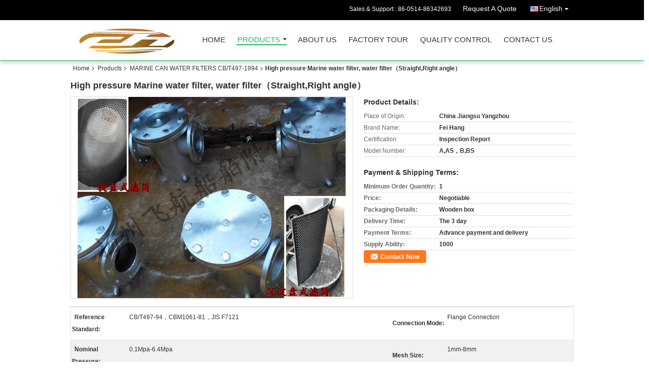

--- FILE ---
content_type: text/html
request_url: https://www.fhmarine.com/sale-10492860-high-pressure-marine-water-filter-water-filter-straight-right-angle.html
body_size: 18831
content:

<!DOCTYPE html>
<html lang="en">
<head>
	<meta charset="utf-8">
	<meta http-equiv="X-UA-Compatible" content="IE=edge">
	<meta name="viewport" content="width=device-width, initial-scale=1">
    <title>High pressure Marine water filter, water filter（Straight,Right angle）</title>
    <meta name="keywords" content="MARINE CAN WATER FILTERS CB/T497-1994, High pressure Marine water filter, water filter（Straight,Right angle）, Quality MARINE CAN WATER FILTERS CB/T497-1994, MARINE CAN WATER FILTERS CB/T497-1994 supplier" />
    <meta name="description" content="Quality MARINE CAN WATER FILTERS CB/T497-1994 manufacturers & exporter - buy High pressure Marine water filter, water filter（Straight,Right angle） from China manufacturer." />
    <link type="text/css" rel="stylesheet"
          href="/images/global.css" media="all">
    <link type="text/css" rel="stylesheet"
          href="/photo/fhmarine/sitetpl/style/common.css" media="all">
    <script type="text/javascript" src="/js/jquery.js"></script>
    <script type="text/javascript" src="/js/common.js"></script>
<meta property="og:title" content="High pressure Marine water filter, water filter（Straight,Right angle）" />
<meta property="og:description" content="Quality MARINE CAN WATER FILTERS CB/T497-1994 manufacturers & exporter - buy High pressure Marine water filter, water filter（Straight,Right angle） from China manufacturer." />
<meta property="og:type" content="product" />
<meta property="og:availability" content="instock" />
<meta property="og:site_name" content="Yangzhou FeiHang Ship Accessories Factory" />
<meta property="og:url" content="https://www.fhmarine.com/quality-10492860-high-pressure-marine-water-filter-water-filter-straight-right-angle" />
<meta property="og:image" content="https://www.fhmarine.com/photo/ps18372577-high_pressure_marine_water_filter_water_filter_straight_right_angle.jpg" />
<link rel="canonical" href="https://www.fhmarine.com/quality-10492860-high-pressure-marine-water-filter-water-filter-straight-right-angle" />
<link rel="alternate" href="https://m.fhmarine.com/quality-10492860-high-pressure-marine-water-filter-water-filter-straight-right-angle" media="only screen and (max-width: 640px)" />
<style type="text/css">
/*<![CDATA[*/
.consent__cookie {position: fixed;top: 0;left: 0;width: 100%;height: 0%;z-index: 100000;}.consent__cookie_bg {position: fixed;top: 0;left: 0;width: 100%;height: 100%;background: #000;opacity: .6;display: none }.consent__cookie_rel {position: fixed;bottom:0;left: 0;width: 100%;background: #fff;display: -webkit-box;display: -ms-flexbox;display: flex;flex-wrap: wrap;padding: 24px 80px;-webkit-box-sizing: border-box;box-sizing: border-box;-webkit-box-pack: justify;-ms-flex-pack: justify;justify-content: space-between;-webkit-transition: all ease-in-out .3s;transition: all ease-in-out .3s }.consent__close {position: absolute;top: 20px;right: 20px;cursor: pointer }.consent__close svg {fill: #777 }.consent__close:hover svg {fill: #000 }.consent__cookie_box {flex: 1;word-break: break-word;}.consent__warm {color: #777;font-size: 16px;margin-bottom: 12px;line-height: 19px }.consent__title {color: #333;font-size: 20px;font-weight: 600;margin-bottom: 12px;line-height: 23px }.consent__itxt {color: #333;font-size: 14px;margin-bottom: 12px;display: -webkit-box;display: -ms-flexbox;display: flex;-webkit-box-align: center;-ms-flex-align: center;align-items: center }.consent__itxt i {display: -webkit-inline-box;display: -ms-inline-flexbox;display: inline-flex;width: 28px;height: 28px;border-radius: 50%;background: #e0f9e9;margin-right: 8px;-webkit-box-align: center;-ms-flex-align: center;align-items: center;-webkit-box-pack: center;-ms-flex-pack: center;justify-content: center }.consent__itxt svg {fill: #3ca860 }.consent__txt {color: #a6a6a6;font-size: 14px;margin-bottom: 8px;line-height: 17px }.consent__btns {display: -webkit-box;display: -ms-flexbox;display: flex;-webkit-box-orient: vertical;-webkit-box-direction: normal;-ms-flex-direction: column;flex-direction: column;-webkit-box-pack: center;-ms-flex-pack: center;justify-content: center;flex-shrink: 0;}.consent__btn {width: 280px;height: 40px;line-height: 40px;text-align: center;background: #3ca860;color: #fff;border-radius: 4px;margin: 8px 0;-webkit-box-sizing: border-box;box-sizing: border-box;cursor: pointer }.consent__btn:hover {background: #00823b }.consent__btn.empty {color: #3ca860;border: 1px solid #3ca860;background: #fff }.consent__btn.empty:hover {background: #3ca860;color: #fff }.open .consent__cookie_bg {display: block }.open .consent__cookie_rel {bottom: 0 }@media (max-width: 760px) {.consent__btns {width: 100%;align-items: center;}.consent__cookie_rel {padding: 20px 24px }}.consent__cookie.open {display: block;}.consent__cookie {display: none;}
/*]]>*/
</style>
<script type="text/javascript">
/*<![CDATA[*/
window.isvideotpl = 0;window.detailurl = '';
var isShowGuide=0;showGuideColor=0;var company_type = 4;var webim_domain = '';

var colorUrl = '';
var aisearch = 0;
var selfUrl = '';
window.playerReportUrl='/vod/view_count/report';
var query_string = ["Products","Detail"];
var g_tp = '';
var customtplcolor = 99106;
window.predomainsub = "";
/*]]>*/
</script>
</head>
<body>
<div class="cont_header cont_header_01">
   <style>
.f_header_main_raq .select_language dt div:hover,
.f_header_main_raq .select_language dt div:hover
 {
    color: #ce7500;;
    text-decoration: underline;
}
.f_header_main_raq .select_language dt div{
    color: #333;
}
</style>
<div class="f_header_main_raq">
        <div class="head_top">
        <div class="head_top_inner">
                        <span class="tel_num">Sales & Support : <font id="hourZone"></font> </span>
                        <a class="raq" target="_blank" title="Yangzhou FeiHang Ship Accessories Factory" href="/contactnow.html">Request A Quote</a>                                        <div class="select_language_wrap" id="selectlang">
                                        <a id="tranimg" href="javascript:void(0)"   class="ope english">English<span class="w_arrow"></span>
                    </a>
                    <dl class="select_language">
                                                    <dt class="english">
                                    
                                                    <div class="language-select__link" style="cursor: pointer;" onclick="window.location.href='https://www.fhmarine.com/quality-10492860-high-pressure-marine-water-filter-water-filter-straight-right-angle'">English</div>
                                                    </dt>
                                                    <dt class="arabic">
                                    
                                                    <div class="language-select__link" style="cursor: pointer;" onclick="window.location.href='https://arabic.fhmarine.com/quality-10492860-high-pressure-marine-water-filter-water-filter-straight-right-angle'">Arabic</div>
                                                    </dt>
                                            </dl>
                </div>
                    </div>
    </div>
    <div class="head_bottom" id="head_menu">
        <a title="China CSBF-MANUAL PROPORTIONAL FLOW VALVES GB/T3928-2001 manufacturer" href="//www.fhmarine.com"><img class="logo_wrap" onerror="$(this).parent().hide();" src="/logo.gif" alt="China CSBF-MANUAL PROPORTIONAL FLOW VALVES GB/T3928-2001 manufacturer" /></a>        <ul>
                                                                <li id="headHome" >
                        <a class="nav_a" target="_self" title="Yangzhou FeiHang Ship Accessories Factory" href="/">Home</a>                    </li>
                                                                                <li id="productLi" class="cur">
                        <a class="nav_a" target="_self" title="Yangzhou FeiHang Ship Accessories Factory" href="/products.html">Products</a>                        <div class="products">
                                                            <a title="CSBF-MANUAL PROPORTIONAL FLOW VALVES GB/T3928-2001" href="/supplier-270548-csbf-manual-proportional-flow-valves-gb-t3928-2001">CSBF-MANUAL PROPORTIONAL FLOW VALVES GB/T3928-2001</a>                                                            <a title="35SFRE-MANUAL DIRECTION PROPORTIONAL FLOW CONTROL VALVE" href="/supplier-270549-35sfre-manual-direction-proportional-flow-control-valve">35SFRE-MANUAL DIRECTION PROPORTIONAL FLOW CONTROL VALVE</a>                                                            <a title="MARINE STAINLESS STEEL AIR PIPE HEAD, STAINLESS STEEL VENT CAP" href="/supplier-270534-marine-stainless-steel-air-pipe-head-stainless-steel-vent-cap">MARINE STAINLESS STEEL AIR PIPE HEAD, STAINLESS STEEL VENT CAP</a>                                                            <a title="FLOATING DISC/GASKET RUBBER/FLOATING BALL" href="/supplier-270536-floating-disc-gasket-rubber-floating-ball">FLOATING DISC/GASKET RUBBER/FLOATING BALL</a>                                                            <a title="ALUMINUM ALLOY AIR PIPE HEAD,AIR VENT HEAD" href="/supplier-415137-aluminum-alloy-air-pipe-head-air-vent-head">ALUMINUM ALLOY AIR PIPE HEAD,AIR VENT HEAD</a>                                                            <a title="533HFB/533HFO-AIR VENT HEAD,AIR PIPE HEAD" href="/supplier-301334-533hfb-533hfo-air-vent-head-air-pipe-head">533HFB/533HFO-AIR VENT HEAD,AIR PIPE HEAD</a>                                                            <a title="53C/53BW-AIR VENT HEAD,AIR PIPE HEAD" href="/supplier-415011-53c-53bw-air-vent-head-air-pipe-head">53C/53BW-AIR VENT HEAD,AIR PIPE HEAD</a>                                                            <a title="AIR PIPE HEAD,AIR VENT HEAD CB/T3594-94" href="/supplier-270535-air-pipe-head-air-vent-head-cb-t3594-94">AIR PIPE HEAD,AIR VENT HEAD CB/T3594-94</a>                                                            <a title="FKM-MARINE AIR PIPE HEAD, BREATHABLE CAP" href="/supplier-414993-fkm-marine-air-pipe-head-breathable-cap">FKM-MARINE AIR PIPE HEAD, BREATHABLE CAP</a>                                                            <a title="PIPEFORM DISC /HALFBALL FLOAT AIR VENT HEAD" href="/supplier-414994-pipeform-disc-halfball-float-air-vent-head">PIPEFORM DISC /HALFBALL FLOAT AIR VENT HEAD</a>                                                            <a title="JIS-KS91A-121 5K/10KAIR VENT HEAD,AIR PIPE HEAD" href="/supplier-301332-jis-ks91a-121-5k-10kair-vent-head-air-pipe-head">JIS-KS91A-121 5K/10KAIR VENT HEAD,AIR PIPE HEAD</a>                                                            <a title="53ON/53BN-AIR PIPE HEADS,AIR VENT HEAD" href="/supplier-301333-53on-53bn-air-pipe-heads-air-vent-head">53ON/53BN-AIR PIPE HEADS,AIR VENT HEAD</a>                                                            <a title="WELDING TYPE GOOSENECK ARI PIPE HEAD" href="/supplier-301335-welding-type-gooseneck-ari-pipe-head">WELDING TYPE GOOSENECK ARI PIPE HEAD</a>                                                            <a title="JIS F7121-SHIPBUILDING CAN WATER STRAINER" href="/supplier-270538-jis-f7121-shipbuilding-can-water-strainer">JIS F7121-SHIPBUILDING CAN WATER STRAINER</a>                                                            <a title="MARINE CAN WATER FILTERS CB/T497-1994" href="/supplier-270537-marine-can-water-filters-cb-t497-1994">MARINE CAN WATER FILTERS CB/T497-1994</a>                                                            <a title="MARINE SEA CHEST FILTER/SEA CHEST STRAINER" href="/supplier-270539-marine-sea-chest-filter-sea-chest-strainer">MARINE SEA CHEST FILTER/SEA CHEST STRAINER</a>                                                            <a title="SHIPBUILDING - STAINLESS STEEL SEA WATER FILTER, STAINLESS STEEL COARSE WATER FILTER" href="/supplier-377557-shipbuilding-stainless-steel-sea-water-filter-stainless-steel-coarse-water-filter">SHIPBUILDING - STAINLESS STEEL SEA WATER FILTER, STAINLESS STEEL COARSE WATER FILTER</a>                                                            <a title="JIS-F7206-1998-SHIPBUILDING-STRUM BOXES,ROSE BOX" href="/supplier-301337-jis-f7206-1998-shipbuilding-strum-boxes-rose-box">JIS-F7206-1998-SHIPBUILDING-STRUM BOXES,ROSE BOX</a>                                                            <a title="SUCTION STRAINER,SUCTION FILTER CAGE CB*623-80" href="/supplier-270555-suction-strainer-suction-filter-cage-cb-623-80">SUCTION STRAINER,SUCTION FILTER CAGE CB*623-80</a>                                                            <a title="SHIPBUILDING-DUPLEX OIL FILTER,DOUBLE OIL FILTER CB/T425-94" href="/supplier-270542-shipbuilding-duplex-oil-filter-double-oil-filter-cb-t425-94">SHIPBUILDING-DUPLEX OIL FILTER,DOUBLE OIL FILTER CB/T425-94</a>                                                            <a title="JIS F7209 SHIPBUILDING-SIMPLEX OIL STRAINERS" href="/supplier-325413-jis-f7209-shipbuilding-simplex-oil-strainers">JIS F7209 SHIPBUILDING-SIMPLEX OIL STRAINERS</a>                                                            <a title="MUD BOX,RIGHT ANGLE MUD BOX CB/T3198-94" href="/supplier-270544-mud-box-right-angle-mud-box-cb-t3198-94">MUD BOX,RIGHT ANGLE MUD BOX CB/T3198-94</a>                                                            <a title="JIS F7203-SHIPBUILDING－BILGE MUD BOXES" href="/supplier-301336-jis-f7203-shipbuilding-bilge-mud-boxes">JIS F7203-SHIPBUILDING－BILGE MUD BOXES</a>                                                            <a title="JIS F7208 DUPLEX OIL FILTER-OIL STRAINERS" href="/supplier-327787-jis-f7208-duplex-oil-filter-oil-strainers">JIS F7208 DUPLEX OIL FILTER-OIL STRAINERS</a>                                                            <a title="SIGHT GLASSES,LIQUID FLOW OBSERVER CB/T422-93" href="/supplier-270546-sight-glasses-liquid-flow-observer-cb-t422-93">SIGHT GLASSES,LIQUID FLOW OBSERVER CB/T422-93</a>                                                            <a title="JIS-F7202-7224-DOUBLE OIL FILTER" href="/supplier-327793-jis-f7202-7224-double-oil-filter">JIS-F7202-7224-DOUBLE OIL FILTER</a>                                                            <a title="SOUNDING PIPE HEAD,SOUNDING INJECTION HEAD GB/T3778-99" href="/supplier-270547-sounding-pipe-head-sounding-injection-head-gb-t3778-99">SOUNDING PIPE HEAD,SOUNDING INJECTION HEAD GB/T3778-99</a>                                                            <a title="SHIPBUILDING SOUNDING SELF CLOSING VALVE" href="/supplier-377567-shipbuilding-sounding-self-closing-valve">SHIPBUILDING SOUNDING SELF CLOSING VALVE</a>                                                            <a title="JIS F3019-SELF CLOSING SHPRT SUONDING PIPE" href="/supplier-421110-jis-f3019-self-closing-shprt-suonding-pipe">JIS F3019-SELF CLOSING SHPRT SUONDING PIPE</a>                                                            <a title="SHIPBUILDING-SIMPLEX OIL STRAINERS CM1133-1982" href="/supplier-270540-shipbuilding-simplex-oil-strainers-cm1133-1982">SHIPBUILDING-SIMPLEX OIL STRAINERS CM1133-1982</a>                                                            <a title="JIS F7209-2001 SHIPBUILDING-SIMPLEX OIL STRAINERS" href="/supplier-458445-jis-f7209-2001-shipbuilding-simplex-oil-strainers">JIS F7209-2001 SHIPBUILDING-SIMPLEX OIL STRAINERS</a>                                                            <a title="SELF CLOSING RELEASE VALVE CB/T601-82" href="/supplier-270553-self-closing-release-valve-cb-t601-82">SELF CLOSING RELEASE VALVE CB/T601-82</a>                                                            <a title="SHIPBUILDING BILGE SUCTION GRILLE CB/T615-1995" href="/supplier-270554-shipbuilding-bilge-suction-grille-cb-t615-1995">SHIPBUILDING BILGE SUCTION GRILLE CB/T615-1995</a>                                                            <a title="SHIPBUILDING-Y TYPE FILTER CB*3251-85" href="/supplier-270545-shipbuilding-y-type-filter-cb-3251-85">SHIPBUILDING-Y TYPE FILTER CB*3251-85</a>                                                            <a title="SHIPBUILDING DECK DRAIN" href="/supplier-270556-shipbuilding-deck-drain">SHIPBUILDING DECK DRAIN</a>                                                            <a title="SHIPBUILDING-GAS WATER SEPARATOR CB/T3572-94" href="/supplier-270557-shipbuilding-gas-water-separator-cb-t3572-94">SHIPBUILDING-GAS WATER SEPARATOR CB/T3572-94</a>                                                            <a title="SHIPBUILDING STAINLESS STEEL BELLOWS EXPANSION JOINTS" href="/supplier-270558-shipbuilding-stainless-steel-bellows-expansion-joints">SHIPBUILDING STAINLESS STEEL BELLOWS EXPANSION JOINTS</a>                                                            <a title="SHIPBUILDING-SMALL SHAFT DRIVE DEVICE COMPONENTCB/T3791-99" href="/supplier-270559-shipbuilding-small-shaft-drive-device-componentcb-t3791-99">SHIPBUILDING-SMALL SHAFT DRIVE DEVICE COMPONENTCB/T3791-99</a>                                                            <a title="SHIPBUILDING-SUCTIONCB/T495-1995" href="/supplier-270560-shipbuilding-suctioncb-t495-1995">SHIPBUILDING-SUCTIONCB/T495-1995</a>                                                            <a title="IMPA150721-SOLAR SHADES SPRING ROLLER TYPE" href="/supplier-270550-impa150721-solar-shades-spring-roller-type">IMPA150721-SOLAR SHADES SPRING ROLLER TYPE</a>                                                            <a title="SHIPBUILDING-DRIVER&#039;S CHAIR, CHAIR OF SHIP PILOTAGE" href="/supplier-270551-shipbuilding-driver-s-chair-chair-of-ship-pilotage">SHIPBUILDING-DRIVER&#039;S CHAIR, CHAIR OF SHIP PILOTAGE</a>                                                            <a title="SHIPBUILDING-CARBON STEEL MUD BOXES（DIN）" href="/supplier-326337-shipbuilding-carbon-steel-mud-boxes-din">SHIPBUILDING-CARBON STEEL MUD BOXES（DIN）</a>                                                            <a title="JIS F7218 CYLINDRICAL SIGHT GLASSES" href="/supplier-327790-jis-f7218-cylindrical-sight-glasses">JIS F7218 CYLINDRICAL SIGHT GLASSES</a>                                                            <a title="JIS F7220 5K/10K CAST IRON Y-TYPE STRAINERS" href="/supplier-327792-jis-f7220-5k-10k-cast-iron-y-type-strainers">JIS F7220 5K/10K CAST IRON Y-TYPE STRAINERS</a>                                                            <a title="INTERNATIONAL SHORE CONNECTION - SEWAGE DISCHARGE JOINT" href="/supplier-377502-international-shore-connection-sewage-discharge-joint">INTERNATIONAL SHORE CONNECTION - SEWAGE DISCHARGE JOINT</a>                                                            <a title="SHIPBUILDING MUSHROOM VENTILATOR" href="/supplier-377539-shipbuilding-mushroom-ventilator">SHIPBUILDING MUSHROOM VENTILATOR</a>                                                            <a title="SHIPBUILDING METALLIC ELASTIC SUPPORT" href="/supplier-377556-shipbuilding-metallic-elastic-support">SHIPBUILDING METALLIC ELASTIC SUPPORT</a>                                                            <a title="SHIPBUILDING FIREDAMPER ENGINE FOR FAN" href="/supplier-270552-shipbuilding-firedamper-engine-for-fan">SHIPBUILDING FIREDAMPER ENGINE FOR FAN</a>                                                            <a title="JIS F3020 OIL SUCTION BELLMOUTHS" href="/supplier-301338-jis-f3020-oil-suction-bellmouths">JIS F3020 OIL SUCTION BELLMOUTHS</a>                                                            <a title="COPPER SEAWATER FILTER CB682-78" href="/supplier-270541-copper-seawater-filter-cb682-78">COPPER SEAWATER FILTER CB682-78</a>                                                            <a title="SHIPBUILDING SCUPPER PLUGS-LIAVES DE HUNDIR ADREDE" href="/supplier-421113-shipbuilding-scupper-plugs-liaves-de-hundir-adrede">SHIPBUILDING SCUPPER PLUGS-LIAVES DE HUNDIR ADREDE</a>                                                            <a title="GB/T12522 Marine stainless steel wave expansion joint" href="/supplier-421114-gb-t12522-marine-stainless-steel-wave-expansion-joint">GB/T12522 Marine stainless steel wave expansion joint</a>                                                            <a title="GOOSENECK VENTILATOR CBT 4220-2013" href="/supplier-458272-gooseneck-ventilator-cbt-4220-2013">GOOSENECK VENTILATOR CBT 4220-2013</a>                                                            <a title="NC NO.62 RB ROSE BOX FOR BILGE &amp; BALLAST PIPE FITTINGS" href="/supplier-458437-nc-no-62-rb-rose-box-for-bilge-ballast-pipe-fittings">NC NO.62 RB ROSE BOX FOR BILGE &amp; BALLAST PIPE FITTINGS</a>                                                            <a title="NC NO.50 MINI DRAIN PLUG SCUPPER &amp; SANITARY PIPE FITTINGS" href="/supplier-458438-nc-no-50-mini-drain-plug-scupper-sanitary-pipe-fittings">NC NO.50 MINI DRAIN PLUG SCUPPER &amp; SANITARY PIPE FITTINGS</a>                                                            <a title="SHIP’S BOTTOM PLUGS AND SPANNERS" href="/supplier-3083221-ship-s-bottom-plugs-and-spanners">SHIP’S BOTTOM PLUGS AND SPANNERS</a>                                                            <a title="NC No. 37BN DECK PIECE" href="/supplier-3083857-nc-no-37bn-deck-piece">NC No. 37BN DECK PIECE</a>                                                            <a title="NC No.37N(F) SELF-CLOSING GATE VALVE HEAD" href="/supplier-3083862-nc-no-37n-f-self-closing-gate-valve-head">NC No.37N(F) SELF-CLOSING GATE VALVE HEAD</a>                                                            <a title="NO.37AS-SOUNDING PIPE HEAD" href="/supplier-3083863-no-37as-sounding-pipe-head">NO.37AS-SOUNDING PIPE HEAD</a>                                                            <a title="Sounding Tube cap-Sounding head cap" href="/supplier-4221881-sounding-tube-cap-sounding-head-cap">Sounding Tube cap-Sounding head cap</a>                                                            <a title="STEEL PLATE AIR PIPE HEAD HSS-TYPE" href="/supplier-4222918-steel-plate-air-pipe-head-hss-type">STEEL PLATE AIR PIPE HEAD HSS-TYPE</a>                                                    </div>
                    </li>
                                                                                <li id="headAboutUs" >
                        <a class="nav_a" target="_self" title="Yangzhou FeiHang Ship Accessories Factory" href="/aboutus.html">About Us</a>                    </li>
                                                                                <li id="headFactorytour" >
                        <a class="nav_a" target="_self" title="Yangzhou FeiHang Ship Accessories Factory" href="/factory.html">Factory Tour</a>                    </li>
                                                                                <li id="headQualityControl" >
                        <a class="nav_a" target="_self" title="Yangzhou FeiHang Ship Accessories Factory" href="/quality.html">Quality Control</a>                    </li>
                                                                                <li id="headContactUs" >
                        <a class="nav_a" target="_self" title="Yangzhou FeiHang Ship Accessories Factory" href="/contactus.html">Contact Us</a>                    </li>
                                                                </ul>
    </div>
    <div class="clearfix"></div>
</div>
    <script>
        var show_f_header_main_dealZoneHour = true;
    </script>

<script>
    if (window.addEventListener) {
        window.addEventListener("load", function() {
            f_headmenucur();
            if (document.getElementById("tranimg")) {
                $(document).click(function(event) {
                    if (event.currentTarget.activeElement.id != 'tranimg') {
                        $('.select_language').hide();
                    }
                });
            }
            $("#productLi").mouseover(function() {
                $(this).children(".products").show();
            })
            $("#productLi").mouseout(function() {
                $(this).children(".products").hide();
            })

            if ((typeof(show_f_header_main_dealZoneHour) != "undefined") && show_f_header_main_dealZoneHour) {
                f_header_main_dealZoneHour(
                    "00",
                    "7",
                    "00",
                    "17",
                    "86-0514-86342693",
                    "");
            }
        }, false);
    } else {
        window.attachEvent("onload", function() {
            f_headmenucur();
            if (document.getElementById("tranimg")) {
                $(document).click(function(event) {
                    if (event.currentTarget.activeElement.id != 'tranimg') {
                        $('.select_language').hide();
                    }
                });
            }
            $("#productLi").mouseover(function() {
                $(this).children(".products").show();
            })
            $("#productLi").mouseout(function() {
                $(this).children(".products").hide();
            })

            if ((typeof(show_f_header_main_dealZoneHour) != "undefined") && show_f_header_main_dealZoneHour) {
                f_header_main_dealZoneHour(
                    "00",
                    "7",
                    "00",
                    "17",
                    "86-0514-86342693",
                    "");
            }
        });
    }
    if (document.getElementById("tranimg").addEventListener) {
        document.getElementById("tranimg").addEventListener("click", function(event) {
            f_header_main_float_selectLanguage(event);
        }, false);
    } else {
        document.getElementById("tranimg").attachEvent("click", function(event) {
            f_header_main_float_selectLanguage(event);
        });
    }
</script>


<!-- 视频停止 -->
<script>
    $(function($) {
        var scroll = true
        var isUpScroll = false; //记录滚动条滚动方向
        $(window).scroll(function() {
            if (scroll) {
                scroll = false;
                setTimeout(() => {

                    //滚动条滚动方向判断
                    var scrollDirectionFunc = function(e) {
                        e = e || window.event;
                        if (e.wheelDelta) { //判断浏览器IE，谷歌滑轮事件
                            if (e.wheelDelta > 0) { //当滑轮向上滚动时
                                isUpScroll = true;
                            }
                            if (e.wheelDelta < 0) { //当滑轮向下滚动时
                                isUpScroll = false;
                            }
                        } else if (e.detail) { //Firefox滑轮事件
                            if (e.detail > 0) { //当滑轮向下滚动时
                                isUpScroll = false;
                            }
                            if (e.detail < 0) { //当滑轮向上滚动时
                                isUpScroll = true;
                            }
                        }
                    };
                    if (document.attachEvent) {
                        document.attachEvent('onmousewheel', scrollDirectionFunc);
                    }
                    //Firefox使用addEventListener添加滚轮事件
                    if (document.addEventListener) { //firefox
                        document.addEventListener('DOMMouseScroll', scrollDirectionFunc, false);
                    }
                    //Safari与Chrome属于同一类型
                    window.onmousewheel = document.onmousewheel = scrollDirectionFunc;
                    var wTop = $(window).height();
                    var dTop = $(document).scrollTop();
                    console.log($("video"))

                    $("video").each(function(index) {
                        let domTOP = $(this).offset().top
                        let domHeight = $(this).height()
                        console.log(isUpScroll, domTOP > dTop, domTOP < wTop + dTop)
                        if (!isUpScroll && domTOP + domHeight > dTop && domTOP + domHeight < wTop + dTop) {
                            $(this).get(0).play()
                        } else if (isUpScroll && domTOP > dTop && domTOP < wTop + dTop) {
                            $(this).get(0).play()
                        } else {
                            $(this).get(0).pause()

                        }
                    })
                    scroll = true;
                }, 310);
            }

        });
    })
</script></div>
<div class="cont_main_box cont_main_box5">
    <div class="cont_main_box_inner">
        <div class="f_header_breadcrumb">
    <a title="" href="/">Home</a>    <a title="" href="/products.html">Products</a><a title="" href="/supplier-270537-marine-can-water-filters-cb-t497-1994">MARINE CAN WATER FILTERS CB/T497-1994</a><h2 class="index-bread" >High pressure Marine water filter, water filter（Straight,Right angle）</h2></div>
        <div class="f_product_detailmain_lr">
    <!--显示联系信息，商品名移动到这里-->
    <h1>High pressure Marine water filter, water filter（Straight,Right angle）</h1>
<div class="cont" style="position: relative;">
        <div class="cont_m">
        <table width="100%" height="100%">
            <tbody>
            <tr>
                <td style="vertical-align: middle;text-align: center;">
                    <a id="largeimg" target="_blank" title="High pressure Marine water filter, water filter（Straight,Right angle）" href="/photo/pl18372577-high_pressure_marine_water_filter_water_filter_straight_right_angle.jpg"><img id="productImg" rel="/photo/ps18372577-high_pressure_marine_water_filter_water_filter_straight_right_angle.jpg" src="/photo/pl18372577-high_pressure_marine_water_filter_water_filter_straight_right_angle.jpg" alt="High pressure Marine water filter, water filter（Straight,Right angle）" /></a>                </td>
            </tr>
            </tbody>
        </table>
    </div>
        <div class="cont_r cont_r_wide">
<!--显示联系信息，商品名移动到这里-->
        
        <h3>Product Details:</h3>
                    <table class="tables data" width="100%" border="0" cellpadding="0" cellspacing="0">
                <tbody>
                                    <tr>
                        <td class="p_name">Place of Origin:</td>
                        <td class="p_attribute">China Jiangsu Yangzhou</td>
                    </tr>
                                    <tr>
                        <td class="p_name">Brand Name:</td>
                        <td class="p_attribute">Fei Hang</td>
                    </tr>
                                    <tr>
                        <td class="p_name">Certification:</td>
                        <td class="p_attribute">Inspection Report</td>
                    </tr>
                                    <tr>
                        <td class="p_name">Model Number:</td>
                        <td class="p_attribute">A,AS，B,BS</td>
                    </tr>
                                                </tbody>
            </table>
        
                    <h3 style="margin-top: 20px;">Payment & Shipping Terms:</h3>
            <table class="tables data" width="100%" border="0" cellpadding="0" cellspacing="0">
                <tbody>
                                    <tr>
                        <th class="p_name">Minimum Order Quantity:</th>
                        <td class="p_attribute">1</td>
                    </tr>
                                    <tr>
                        <th class="p_name">Price:</th>
                        <td class="p_attribute">Negotiable</td>
                    </tr>
                                    <tr>
                        <th class="p_name">Packaging Details:</th>
                        <td class="p_attribute">Wooden box</td>
                    </tr>
                                    <tr>
                        <th class="p_name">Delivery Time:</th>
                        <td class="p_attribute">The 3 day</td>
                    </tr>
                                    <tr>
                        <th class="p_name">Payment Terms:</th>
                        <td class="p_attribute">Advance payment and delivery</td>
                    </tr>
                                    <tr>
                        <th class="p_name">Supply Ability:</th>
                        <td class="p_attribute">1000</td>
                    </tr>
                                                </tbody>
            </table>
                        <a href="/contactnow.html"
           onclick='setinquiryCookie("{\"showproduct\":1,\"pid\":\"10492860\",\"name\":\"High pressure Marine water filter, water filter\\uff08Straight,Right angle\\uff09\",\"source_url\":\"\\/sale-10492860-high-pressure-marine-water-filter-water-filter-straight-right-angle.html\",\"picurl\":\"\\/photo\\/pd18372577-high_pressure_marine_water_filter_water_filter_straight_right_angle.jpg\",\"propertyDetail\":[[\"Reference standard\",\"CB\\/T497-94\\uff0cCBM1061-81\\uff0cJIS F7121\"],[\"Connection mode\",\"Flange connection\"],[\"Nominal pressure\",\"0.1Mpa-6.4Mpa\"],[\"Mesh size\",\"1mm-8mm\"]],\"company_name\":null,\"picurl_c\":\"\\/photo\\/pc18372577-high_pressure_marine_water_filter_water_filter_straight_right_angle.jpg\",\"price\":\"Negotiable\",\"username\":\"Mr.Xu\",\"viewTime\":\"Last Login : 9 hours 25 minutes ago\",\"subject\":\"What is the CIF price on your High pressure Marine water filter, water filter\\uff08Straight,Right angle\\uff09\",\"countrycode\":\"RU\"}");' class="btn contact_btn"
           style="display: inline-block;background:#ff771c url(/images/css-sprite.png) -260px -214px;color:#fff;padding:0 13px 0 33px;width:auto;height:25px;line-height:26px;border:0;font-size:13px;border-radius:4px;font-weight:bold;text-decoration: none;">Contact Now</a>
            </div>
    <div class="clearfix"></div>
</div>
</div>


<script>
    var updown = '';
    var scrollFunc = function(e) {

        e = e || window.event;
        if (e.wheelDelta) {  //判断浏览器IE，谷歌滑轮事件
            if (e.wheelDelta > 0) { //当滑轮向上滚动时
                updown = 'up';
            }
            if (e.wheelDelta < 0) { //当滑轮向下滚动时
                updown = 'down';
            }
        } else if (e.detail) {  //Firefox滑轮事件
            if (e.detail > 0) { //当滑轮向下滚动时
                updown = 'up';
            }
            if (e.detail < 0) { //当滑轮向上滚动时
                updown = 'down';
            }
        }

    };
    if (document.attachEvent) {
        document.attachEvent('onmousewheel', scrollFunc);

    }
    //Firefox使用addEventListener添加滚轮事件
    if (document.addEventListener) {//firefox
        document.addEventListener('DOMMouseScroll', scrollFunc, false);
    }
    //Safari与Chrome属于同一类型
    window.onmousewheel = document.onmousewheel = scrollFunc;
    var prodoctInfovideoSetTime = true;
    $(window).scroll(function() {

        if (prodoctInfovideoSetTime) {
            videoSetTime = false;

            setTimeout(function() {
                var windowTop = $(window).scrollTop();
                $('.f_product_detailmain_lr .cont_m').each(function(index, item) {
                        var videoHeight = $(item).get(0).offsetHeight;
                        var vHeightSmail = $(item).offset().top;
                        var vHeight = $(item).offset().top + videoHeight;
                        if (updown === 'up') {
                            if (windowTop < vHeightSmail) {
                                var video = $(item).find('video');
                                if (video[0]) {
                                    var videoItem = video.get(0);
                                    videoItem.play();
                                }
                            } else {
                                var video = $(item).find(' video');
                                if (video[0]) {
                                    var videoItem = video.get(0);
                                    videoItem.pause();
                                }
                            }
                        } else {
                            if (windowTop < vHeight) {
                                var video = $(item).find('video');
                                if (video[0]) {
                                    var videoItem = video.get(0);
                                    videoItem.play();
                                }
                            } else {
                                var video = $(item).find('video');
                                if (video[0]) {
                                    var videoItem = video.get(0);
                                    videoItem.pause();
                                }
                            }
                        }
                    },
                );
                prodoctInfovideoSetTime = true;
            }, 300);
        }
    });
</script>

<script type="text/javascript">
    var areaList = [
        {image:'/photo/pl18372577-high_pressure_marine_water_filter_water_filter_straight_right_angle.jpg',bigimage:'/photo/ps18372577-high_pressure_marine_water_filter_water_filter_straight_right_angle.jpg'}];
    $(document).ready(function () {
        if (!$('#slidePic')[0])
            return;
        var i = 0, p = $('#slidePic ul'), pList = $('#slidePic ul li'), len = pList.length;
        var elePrev = $('#prev'), eleNext = $('#next');
        var w = 87, num = 4;
        if (len <= num)
            eleNext.addClass('gray');

        function prev() {
            if (elePrev.hasClass('gray')) {
                return;
            }
            p.animate({
                marginTop: -(--i) * w
            }, 500);
            if (i < len - num) {
                eleNext.removeClass('gray');
            }
            if (i == 0) {
                elePrev.addClass('gray');
            }
        }

        function next() {
            if (eleNext.hasClass('gray')) {
                return;
            }
            p.animate({
                marginTop: -(++i) * w
            }, 500);
            if (i != 0) {
                elePrev.removeClass('gray');
            }
            if (i == len - num) {
                eleNext.addClass('gray');
            }
        }

        elePrev.bind('click', prev);
        eleNext.bind('click', next);
        pList.each(function (n, v) {
            $(this).click(function () {
                if (n !== 0) {
                    $(".f-product-detailmain-lr-video").css({
                        display: "none"
                    })
                } else {
                    $(".f-product-detailmain-lr-video").css({
                        display: "block"
                    })
                }
                $('#slidePic ul li.active').removeClass('active');
                $(this).addClass('active');
                show(n);
            }).mouseover(function () {
                $(this).addClass('active');
            }).mouseout(function () {
                $(this).removeClass('active');
            })
        });

        function show(i) {
            var ad = areaList[i];
            $('#productImg').attr('src', ad.image);
            $('#productImg').attr('rel', ad.bigimage);
            $('#largeimg').attr('href', ad.bigimage);
        }

    });
    (function ($) {
        $.fn.imagezoom = function (options) {
            var settings = {
                xzoom: 310,
                yzoom: 380,
                offset: 10,
                position: "BTR",
                preload: 1
            };
            if (options) {
                $.extend(settings, options);
            }
            var noalt = '';
            var self = this;
            $(this).bind("mouseenter", function (ev) {
                var imageLeft = $(this).offset().left;//元素左边距
                var imageTop = $(this).offset().top;//元素顶边距
                var imageWidth = $(this).get(0).offsetWidth;//图片宽度
                var imageHeight = $(this).get(0).offsetHeight;//图片高度
                var boxLeft = $(this).parent().offset().left;//父框左边距
                var boxTop = $(this).parent().offset().top;//父框顶边距
                var boxWidth = $(this).parent().width();//父框宽度
                var boxHeight = $(this).parent().height();//父框高度
                noalt = $(this).attr("alt");//图片标题
                var bigimage = $(this).attr("rel");//大图地址
                $(this).attr("alt", '');//清空图片alt
                if ($("div.zoomDiv").get().length == 0) {
                    $(".f_product_detailmain_lr .cont_r").append("<div class='zoomDiv'><img class='bigimg' src='" + bigimage + "'/></div>");
                    $(document.body).append("<div class='zoomMask'>&nbsp;</div>");//放大镜框及遮罩
                }
                if (settings.position == "BTR") {
                    if (boxLeft + boxWidth + settings.offset + settings.xzoom > screen.width) {
                        leftpos = boxLeft - settings.offset - settings.xzoom;
                    } else {
                        leftpos = boxLeft + boxWidth + settings.offset;
                    }
                } else {
                    leftpos = imageLeft - settings.xzoom - settings.offset;
                    if (leftpos < 0) {
                        leftpos = imageLeft + imageWidth + settings.offset;
                    }
                }
                //$("div.zoomDiv").css({ top: 0,left: 0 });
                //   $("div.zoomDiv").width(settings.xzoom);
                //   $("div.zoomDiv").height(settings.yzoom);
                $("div.zoomDiv").show();
                $(this).css('cursor', 'crosshair');
                $(document.body).mousemove(function (e) {
                    mouse = new MouseEvent(e);
                    if (mouse.x < imageLeft || mouse.x > imageLeft + imageWidth || mouse.y < imageTop || mouse.y > imageTop + imageHeight) {
                        mouseOutImage();
                        return;
                    }
                    var bigwidth = $(".bigimg").get(0).offsetWidth;
                    var bigheight = $(".bigimg").get(0).offsetHeight;
                    var scaley = 'x';
                    var scalex = 'y';
                    if (isNaN(scalex) | isNaN(scaley)) {
                        var scalex = (bigwidth / imageWidth);
                        var scaley = (bigheight / imageHeight);
                        $("div.zoomMask").width((settings.xzoom) / scalex);
                        $("div.zoomMask").height((settings.yzoom) / scaley);
                        if (scalex == 1) {
                            $("div.zoomMask").width(100);
                        }
                        if (scaley == 1) {
                            $("div.zoomMask").height(120);
                        }
                        $("div.zoomMask").css('visibility', 'visible');
                    }
                    xpos = mouse.x - $("div.zoomMask").width() / 2;
                    ypos = mouse.y - $("div.zoomMask").height() / 2;
                    xposs = mouse.x - $("div.zoomMask").width() / 2 - imageLeft;
                    yposs = mouse.y - $("div.zoomMask").height() / 2 - imageTop;
                    xpos = (mouse.x - $("div.zoomMask").width() / 2 < imageLeft) ? imageLeft : (mouse.x + $("div.zoomMask").width() / 2 > imageWidth + imageLeft) ? (imageWidth + imageLeft - $("div.zoomMask").width()) : xpos;
                    ypos = (mouse.y - $("div.zoomMask").height() / 2 < imageTop) ? imageTop : (mouse.y + $("div.zoomMask").height() / 2 > imageHeight + imageTop) ? (imageHeight + imageTop - $("div.zoomMask").height()) : ypos;
                    $("div.zoomMask").css({top: ypos, left: xpos});
                    $("div.zoomDiv").get(0).scrollLeft = xposs * scalex;
                    $("div.zoomDiv").get(0).scrollTop = yposs * scaley;
                });
            });

            function mouseOutImage() {
                $(self).attr("alt", noalt);
                $(document.body).unbind("mousemove");
                $("div.zoomMask").remove();
                $("div.zoomDiv").remove();
            }

            //预加载
            count = 0;
            if (settings.preload) {
                $('body').append("<div style='display:none;' class='jqPreload" + count + "'></div>");
                $(this).each(function () {
                    var imagetopreload = $(this).attr("rel");
                    var content = jQuery('div.jqPreload' + count + '').html();
                    jQuery('div.jqPreload' + count + '').html(content + '<img src=\"' + imagetopreload + '\">');
                });
            }
        }
    })(jQuery);

    function MouseEvent(e) {
        this.x = e.pageX;
        this.y = e.pageY;
    }

    $(function () {
        $("#productImg").imagezoom();
    });

    function setinquiryCookie(attr) {
        var exp = new Date();
        exp.setTime(exp.getTime() + 60 * 1000);
        document.cookie = 'inquiry_extr=' + escape(attr) + ";expires=" + exp.toGMTString();
    }
</script>
       <div class="no_product_detaildesc" id="anchor_product_desc">
<div class="title"> Detailed Product Description</div>
<table cellpadding="0" cellspacing="0" class="details_table">
    <tbody>
			<tr  >
				        <th>Reference Standard:</th>
        <td>CB/T497-94，CBM1061-81，JIS F7121</td>
		        <th>Connection Mode:</th>
        <td>Flange Connection</td>
		    	</tr>
			<tr class="bg_gray" >
				        <th>Nominal Pressure:</th>
        <td>0.1Mpa-6.4Mpa</td>
		        <th>Mesh Size:</th>
        <td>1mm-8mm</td>
		    	</tr>
	    </tbody>
</table>

<div class="details_wrap">
    <div class="clearfix"></div>
    <p>
		<p>
	&nbsp;</p>
<div>
	Marine filter, suction sea water filter for ship, marine basket type sea water filter called: the sea water filter!</div>
<div>
	<img alt="High pressure Marine water filter, water filter&#65288;Straight,Right angle&#65289;" src="/images/load_icon.gif" style="width: 1024px; height: 768px;" class="lazyi" data-original="/photo/fhmarine/editor/20151104191726_47517.jpg"></div>
<div>
	&nbsp;</div>
<div>
	The details are as follows:</div>
<div>
	&nbsp;</div>
<div>
	Sea water filter Jiangsu Feiteng ship matching Engineering Co. Ltd. production: seawater cooling system applicable to all types of ships and central fresh water cooling system, fire fighting system, ballast water / water systems. To adapt to the medium of sea water or fresh water.</div>
<div>
	<img alt="High pressure Marine water filter, water filter&#65288;Straight,Right angle&#65289;" src="/images/load_icon.gif" style="width: 500px; height: 375px;" class="lazyi" data-original="/photo/fhmarine/editor/20151105091738_95829.jpg"></div>
<div>
	Design and manufacturing of products is based on the industry standard CB/T497-94, and combining the modern ship requirements, to improve the design and the formation of the company series product.</div>
<div>
	&nbsp;</div>
<div>
	The filter body, cover material is Q235-A or 1Cr18Ni9Ti, 316L and duplex stainless steel, the filter material is 1Cr18Ni9Ti or 316L and duplex stainless steel; filter flow area and filter nominal diameter (DN) area ratio of not less than 3; filter hot dipped zinc coating, the minimum weight 610g/m2. Or the filter surface coating treatment, coating layer thickness of 0.25 - 0.3mm, exterior surface of the primer and topcoat two degrees;</div>
<div>
	&nbsp;</div>
<div>
	▲ marine filter CBM1061-82</div>
<div>
	&nbsp;</div>
<div>
	Chinese Name: sea water filter forms: A type straight through seawater filter B type rectangular seawater filter</div>
<div>
	&nbsp;</div>
<div>
	English Name: sea water filter</div>
<div>
	&nbsp;</div>
<div>
	Definition: filter water impurities.</div>
<div>
	<img alt="High pressure Marine water filter, water filter&#65288;Straight,Right angle&#65289;" src="/images/load_icon.gif" style="width: 500px; height: 624px;" class="lazyi" data-original="/photo/fhmarine/editor/20151105091754_59211.jpg"></div>
<div>
	&nbsp;</div>
<div>
	▲ marine suction sea water filter CB/T497-94</div>
<div>
	&nbsp;</div>
<div>
	Type: A type AS type B type BS type BR type BRS type</div>
<div>
	&nbsp;</div>
<div>
	The nominal pressure; PN0.1MPA</div>
<div>
	&nbsp;</div>
<div>
	Nominal diameter of DN40-DN500</div>
<div>
	&nbsp;</div>
<div>
	Applicable medium; sea water, fresh water</div>
<div>
	&nbsp;</div>
<div>
	Material: carbon steel valve body, valve cover:: carbon steel, stainless steel 304# thread;</div>
<div>
	<img alt="High pressure Marine water filter, water filter&#65288;Straight,Right angle&#65289;" src="/images/load_icon.gif" style="width: 500px; height: 621px;" class="lazyi" data-original="/photo/fhmarine/editor/20151105091809_58499.jpg"></div>
<div>
	&nbsp;</div>
<div>
	▲ marine JIS seawater filter JIS F7121 filter with barrel shaped vessel</div>
<div>
	&nbsp;</div>
<div>
	The valve body; nodular cast iron / steel, stainless steel filter screen; 304#</div>
<div>
	&nbsp;</div>
<div>
	Nominal diameter of DN25-DN500;</div>
<div>
	&nbsp;</div>
<div>
	Type: A type straight through seawater filter B type rectangular seawater filter</div>
<div>
	&nbsp;</div>
<div>
	The nominal pressure; PN 5K 10K</div>
<div>
	&nbsp;</div>
<div>
	Applicable medium; seawater</div>
<div>
	<img alt="High pressure Marine water filter, water filter&#65288;Straight,Right angle&#65289;" src="/images/load_icon.gif" style="width: 1024px; height: 768px;" class="lazyi" data-original="/photo/fhmarine/editor/20151105092022_43487.jpg"></div>
<div>
	&nbsp;</div>
<div>
	Ordering instructions: customer in order of time, need to explain the sea water filter body material, water filters filter materials.</div>
<div>
	&nbsp;</div>
<div>
	Filter type:</div>
<div>
	&nbsp;</div>
<div>
	A -- flange size according to direct water filter CB/T46;</div>
<div>
	AS -- flange size according to direct water filter GB2506;</div>
<div>
	<img alt="High pressure Marine water filter, water filter&#65288;Straight,Right angle&#65289;" src="/images/load_icon.gif" style="width: 780px; height: 585px;" class="lazyi" data-original="/photo/fhmarine/editor/20151104192139_80417.jpg"></div>
<div>
	&nbsp;</div>
<div>
	BR -- flange dimensions according to CB/T46 right angled seawater filter;</div>
<div>
	&nbsp;</div>
<div>
	BL -- flange dimensions according to CB/T46 left right seawater filter;</div>
<div>
	&nbsp;</div>
<div>
	&nbsp;</div>
<div>
	&nbsp;</div>
<div>
	BRS -- flange dimensions according to GB2506 right angled seawater filter;</div>
<div>
	&nbsp;</div>
<div>
	BLS -- flange dimensions according to GB2506 left right seawater filter;</div>
<div>
	<img alt="High pressure Marine water filter, water filter&#65288;Straight,Right angle&#65289;" src="/images/load_icon.gif" style="width: 500px; height: 375px;" class="lazyi" data-original="/photo/fhmarine/editor/20151105092201_59242.jpg"></div>
<div>
	&nbsp;</div>
<div style="text-align: center;">
	<span style="font-size:16px;"><strong>Stainless steel coarse water filter, stainless steel filter</strong></span></div>
<div style="text-align: center;">
	<span style="font-size:16px;"><strong><img alt="High pressure Marine water filter, water filter&#65288;Straight,Right angle&#65289;" src="/images/load_icon.gif" style="width: 500px; height: 280px;" class="lazyi" data-original="/photo/fhmarine/editor/20151104192335_59501.jpg"></strong></span></div>
</img></img></img></img></img></img></img></img>	</p>
    <div class="clearfix10"></div>
</div>

</div>       
<div class="no_contact_detail">
	<div class="main_title">
		<strong class="main_con">Contact Details</strong>
	</div>
	<div class="content_box">
		<div class="le">
			<strong>Yangzhou FeiHang Ship Accessories Factory</strong>
            <p>Contact Person:
				<b>Mr. HAN</b></p>            <p>Tel:
				<b>86-0514-86342693</b></p>            <p>Fax:
				<b>86-0514-86342693</b></p>                            <p>Email:
                    <b><a href="mailto:ftship@163.com" title="Yangzhou FeiHang Ship Accessories Factory E-mail">ftship@163.com</a> </b></p>
            			<P class="i_m_g">
                                <a class="i_m_g_2" title="Yangzhou FeiHang Ship Accessories Factory Skype" href="skype:fhmarine@hotmail.com?call"
											 onclick="return skypeCheck();"></a>                                <a class="i_m_g_3" title="Yangzhou FeiHang Ship Accessories Factory E-mail" href="mailto:ftship@163.com"></a>                			</P>
		</div>
		<div class="ri">
			<form method="post"
				  action="/contactnow.html"
				  onsubmit="return jsSubmit(this);" target="_blank">
				<input type="hidden" name="from" value="1"/>
				<input type="hidden" name="pid" value="10492860"/>
				<b>Send your inquiry directly to us</b>
				<textarea name="message" maxlength="3000"
						  onkeyup="checknum(this,3000,'tno2')"
						  placeholder="Send your inquiry to our good quality High pressure Marine water filter, water filter（Straight,Right angle） products."></textarea>
				<span>(<font color="red" id="tno2">0</font> / 3000)</span>

				<p><input class="btn contact_btn" type="submit" value="Contact Now" style="background:#ff771c url(/images/css-sprite.png) -260px -214px;color:#fff;padding:0 13px 0 33px;width:auto;height:25px;line-height:26px;border:0;font-size:13px;border-radius:2px;font-weight:bold;"></p>
			</form>

		</div>
	</div>

</div>
<script>
    if(window.addEventListener){
        window.addEventListener("load",function(){no_contact_detail_ready()},false);
    }
    else{
        window.attachEvent("onload",function(){no_contact_detail_ready()});
    }
</script>
       <div class="no_product_others_grid" id="anchor_product_other">
	<div class="main_title"><strong class="main_con"><span>Other Products</span>
		</strong></div>
			<div class="item_wrap">
			<dl class="item">
				<dd>
                    <a title="China Supper AS250 CB/T497-1994 Marine Coarse Water Filter &amp; Sea Water Filter Carbon Steel Galvanized Body, Stainless St" href="/sale-46793960-china-supper-as250-cb-t497-1994-marine-coarse-water-filter-sea-water-filter-carbon-steel-galvanized-.html"><img alt="China Supper AS250 CB/T497-1994 Marine Coarse Water Filter &amp; Sea Water Filter Carbon Steel Galvanized Body, Stainless St" class="lazyi" data-original="/photo/pd179768331-china_supper_as250_cb_t497_1994_marine_coarse_water_filter_sea_water_filter_carbon_steel_galvanized_body_stainless_st.jpg" src="/images/load_icon.gif" /></a>                                    </dd>
				<dt>
				<span><a title="China Supper AS250 CB/T497-1994 Marine Coarse Water Filter &amp; Sea Water Filter Carbon Steel Galvanized Body, Stainless St" href="/sale-46793960-china-supper-as250-cb-t497-1994-marine-coarse-water-filter-sea-water-filter-carbon-steel-galvanized-.html">China Supper AS250 CB/T497-1994 Marine Coarse Water Filter &amp; Sea Water Filter Carbon Steel Galvanized Body, Stainless St</a></span>

				<div class="param">
					<a title="China Supper AS250 CB/T497-1994 Marine Coarse Water Filter &amp; Sea Water Filter Carbon Steel Galvanized Body, Stainless St" href="/sale-46793960-china-supper-as250-cb-t497-1994-marine-coarse-water-filter-sea-water-filter-carbon-steel-galvanized-.html"><p><strong>Product Name: </strong> sea water filter,coarse water filter</p><p><strong>Design standards: </strong> CB/T497-2012</p><p><strong>Model: </strong> AS-TYPE Straight Through</p><p><strong>NOMINAL DIAMETER: </strong> 10"-DN250</p></a>				</div>
				</dt>
			</dl>
		</div>
			<div class="item_wrap">
			<dl class="item">
				<dd>
                    <a title="CB/T497-1994 AS250 Ballast Fire Protection System Sea Water Filter -Coarse Water Filter" href="/sale-46793954-cb-t497-1994-as250-ballast-fire-protection-system-sea-water-filter-coarse-water-filter.html"><img alt="CB/T497-1994 AS250 Ballast Fire Protection System Sea Water Filter -Coarse Water Filter" class="lazyi" data-original="/photo/pd179768326-cb_t497_1994_as250_ballast_fire_protection_system_sea_water_filter_coarse_water_filter.jpg" src="/images/load_icon.gif" /></a>                                    </dd>
				<dt>
				<span><a title="CB/T497-1994 AS250 Ballast Fire Protection System Sea Water Filter -Coarse Water Filter" href="/sale-46793954-cb-t497-1994-as250-ballast-fire-protection-system-sea-water-filter-coarse-water-filter.html">CB/T497-1994 AS250 Ballast Fire Protection System Sea Water Filter -Coarse Water Filter</a></span>

				<div class="param">
					<a title="CB/T497-1994 AS250 Ballast Fire Protection System Sea Water Filter -Coarse Water Filter" href="/sale-46793954-cb-t497-1994-as250-ballast-fire-protection-system-sea-water-filter-coarse-water-filter.html"><p><strong>Product Name: </strong> sea water filter,coarse water filter</p><p><strong>Design standards: </strong> CB/T497-2012</p><p><strong>Model: </strong> AS-TYPE Straight Through</p><p><strong>NOMINAL DIAMETER: </strong> 10"-DN250</p></a>				</div>
				</dt>
			</dl>
		</div>
			<div class="item_wrap">
			<dl class="item">
				<dd>
                    <a title="Straight Through Type Marine Seawater Filter, Seawater Filter-Coarse Water Filter As250 Cb/T497-1994" href="/sale-46793950-straight-through-type-marine-seawater-filter-seawater-filter-coarse-water-filter-as250-cb-t497-1994.html"><img alt="Straight Through Type Marine Seawater Filter, Seawater Filter-Coarse Water Filter As250 Cb/T497-1994" class="lazyi" data-original="/photo/pd179768324-straight_through_type_marine_seawater_filter_seawater_filter_coarse_water_filter_as250_cb_t497_1994.jpg" src="/images/load_icon.gif" /></a>                                    </dd>
				<dt>
				<span><a title="Straight Through Type Marine Seawater Filter, Seawater Filter-Coarse Water Filter As250 Cb/T497-1994" href="/sale-46793950-straight-through-type-marine-seawater-filter-seawater-filter-coarse-water-filter-as250-cb-t497-1994.html">Straight Through Type Marine Seawater Filter, Seawater Filter-Coarse Water Filter As250 Cb/T497-1994</a></span>

				<div class="param">
					<a title="Straight Through Type Marine Seawater Filter, Seawater Filter-Coarse Water Filter As250 Cb/T497-1994" href="/sale-46793950-straight-through-type-marine-seawater-filter-seawater-filter-coarse-water-filter-as250-cb-t497-1994.html"><p><strong>Product Name: </strong> sea water filter,coarse water filter</p><p><strong>Design standards: </strong> CB/T497-2012</p><p><strong>Model: </strong> AS-TYPE Straight Through</p><p><strong>NOMINAL DIAMETER: </strong> 10"-DN250</p></a>				</div>
				</dt>
			</dl>
		</div>
			<div class="item_wrap">
			<dl class="item">
				<dd>
                    <a title="Marine Sea Water Filter-Marine Coarse Water Filter As250 Cb/T497-2012 For Universal Pump" href="/sale-46793946-marine-sea-water-filter-marine-coarse-water-filter-as250-cb-t497-2012-for-universal-pump.html"><img alt="Marine Sea Water Filter-Marine Coarse Water Filter As250 Cb/T497-2012 For Universal Pump" class="lazyi" data-original="/photo/pd179768322-marine_sea_water_filter_marine_coarse_water_filter_as250_cb_t497_2012_for_universal_pump.jpg" src="/images/load_icon.gif" /></a>                                    </dd>
				<dt>
				<span><a title="Marine Sea Water Filter-Marine Coarse Water Filter As250 Cb/T497-2012 For Universal Pump" href="/sale-46793946-marine-sea-water-filter-marine-coarse-water-filter-as250-cb-t497-2012-for-universal-pump.html">Marine Sea Water Filter-Marine Coarse Water Filter As250 Cb/T497-2012 For Universal Pump</a></span>

				<div class="param">
					<a title="Marine Sea Water Filter-Marine Coarse Water Filter As250 Cb/T497-2012 For Universal Pump" href="/sale-46793946-marine-sea-water-filter-marine-coarse-water-filter-as250-cb-t497-2012-for-universal-pump.html"><p><strong>Product Name: </strong> sea water filter,coarse water filter</p><p><strong>Design standards: </strong> CB/T497-2012</p><p><strong>Model: </strong> AS-TYPE Straight Through</p><p><strong>NOMINAL DIAMETER: </strong> 10"-DN250</p></a>				</div>
				</dt>
			</dl>
		</div>
			<div class="item_wrap">
			<dl class="item">
				<dd>
                    <a title="Technical Parameter For AS250 CB/T497-1994 Marine Sea Water Filter - Marine Coarse Water Filter" href="/sale-46793942-technical-parameter-for-as250-cb-t497-1994-marine-sea-water-filter-marine-coarse-water-filter.html"><img alt="Technical Parameter For AS250 CB/T497-1994 Marine Sea Water Filter - Marine Coarse Water Filter" class="lazyi" data-original="/photo/pd179768321-technical_parameter_for_as250_cb_t497_1994_marine_sea_water_filter_marine_coarse_water_filter.jpg" src="/images/load_icon.gif" /></a>                                    </dd>
				<dt>
				<span><a title="Technical Parameter For AS250 CB/T497-1994 Marine Sea Water Filter - Marine Coarse Water Filter" href="/sale-46793942-technical-parameter-for-as250-cb-t497-1994-marine-sea-water-filter-marine-coarse-water-filter.html">Technical Parameter For AS250 CB/T497-1994 Marine Sea Water Filter - Marine Coarse Water Filter</a></span>

				<div class="param">
					<a title="Technical Parameter For AS250 CB/T497-1994 Marine Sea Water Filter - Marine Coarse Water Filter" href="/sale-46793942-technical-parameter-for-as250-cb-t497-1994-marine-sea-water-filter-marine-coarse-water-filter.html"><p><strong>Product Name: </strong> sea water filter,coarse water filter</p><p><strong>Design standards: </strong> CB/T497-2012</p><p><strong>Model: </strong> AS-TYPE Straight Through</p><p><strong>NOMINAL DIAMETER: </strong> 10"-DN250</p></a>				</div>
				</dt>
			</dl>
		</div>
			<div class="item_wrap">
			<dl class="item">
				<dd>
                    <a title="Aux. Engine Sea Water Strainer  Model: As250 Cb/T497-1994 Main Engine Coarse Water Strainer" href="/sale-46793938-aux-engine-sea-water-strainer-model-as250-cb-t497-1994-main-engine-coarse-water-strainer.html"><img alt="Aux. Engine Sea Water Strainer  Model: As250 Cb/T497-1994 Main Engine Coarse Water Strainer" class="lazyi" data-original="/photo/pd179768320-aux_engine_sea_water_strainer_model_as250_cb_t497_1994_main_engine_coarse_water_strainer.jpg" src="/images/load_icon.gif" /></a>                                    </dd>
				<dt>
				<span><a title="Aux. Engine Sea Water Strainer  Model: As250 Cb/T497-1994 Main Engine Coarse Water Strainer" href="/sale-46793938-aux-engine-sea-water-strainer-model-as250-cb-t497-1994-main-engine-coarse-water-strainer.html">Aux. Engine Sea Water Strainer  Model: As250 Cb/T497-1994 Main Engine Coarse Water Strainer</a></span>

				<div class="param">
					<a title="Aux. Engine Sea Water Strainer  Model: As250 Cb/T497-1994 Main Engine Coarse Water Strainer" href="/sale-46793938-aux-engine-sea-water-strainer-model-as250-cb-t497-1994-main-engine-coarse-water-strainer.html"><p><strong>Product Name: </strong> sea water filter,coarse water filter</p><p><strong>Design standards: </strong> CB/T497-2012</p><p><strong>Model: </strong> AS-TYPE Straight Through</p><p><strong>NOMINAL DIAMETER: </strong> 10"-DN250</p></a>				</div>
				</dt>
			</dl>
		</div>
			<div class="item_wrap">
			<dl class="item">
				<dd>
                    <a title="Main Engine Sea Water Strainer Model: AS250 CB/T497-1994 Main Engine Coarse Water Strainer" href="/sale-46793933-main-engine-sea-water-strainer-model-as250-cb-t497-1994-main-engine-coarse-water-strainer.html"><img alt="Main Engine Sea Water Strainer Model: AS250 CB/T497-1994 Main Engine Coarse Water Strainer" class="lazyi" data-original="/photo/pd179768318-main_engine_sea_water_strainer_model_as250_cb_t497_1994_main_engine_coarse_water_strainer.jpg" src="/images/load_icon.gif" /></a>                                    </dd>
				<dt>
				<span><a title="Main Engine Sea Water Strainer Model: AS250 CB/T497-1994 Main Engine Coarse Water Strainer" href="/sale-46793933-main-engine-sea-water-strainer-model-as250-cb-t497-1994-main-engine-coarse-water-strainer.html">Main Engine Sea Water Strainer Model: AS250 CB/T497-1994 Main Engine Coarse Water Strainer</a></span>

				<div class="param">
					<a title="Main Engine Sea Water Strainer Model: AS250 CB/T497-1994 Main Engine Coarse Water Strainer" href="/sale-46793933-main-engine-sea-water-strainer-model-as250-cb-t497-1994-main-engine-coarse-water-strainer.html"><p><strong>Product Name: </strong> sea water filter,coarse water filter</p><p><strong>Design standards: </strong> CB/T497-2012</p><p><strong>Model: </strong> AS-TYPE Straight Through</p><p><strong>NOMINAL DIAMETER: </strong> 10"-DN250</p></a>				</div>
				</dt>
			</dl>
		</div>
	</div>

        <div class="clearfix"></div>
    </div>
</div>
<div class="cont_footer">
    <style>
    .f_foot_all .f_f a {
        float: none;
        margin-left: 0;
    }
    .f_foot_all .f_f a {
        color:rgba(255,255,255,.6);
    }
</style>
<div class="f_foot_all">
        <div class="f_foot_all_inner">
                    <dl>
                <dt><a title="China AIR PIPE HEAD,AIR VENT HEAD CB/T3594-94 Manufacturers" href="/supplier-270535-air-pipe-head-air-vent-head-cb-t3594-94">AIR PIPE HEAD,AIR VENT HEAD CB/T3594-94</a></dt>
                <dd>
                                            <p>
                            <a title="quality Float type overflow cabin aluminum alloy breathable cap / overflow cabin float type aluminum alloy air pipe head factory" href="/sale-13091644-float-type-overflow-cabin-aluminum-alloy-breathable-cap-overflow-cabin-float-type-aluminum-alloy-air.html">Float type overflow cabin aluminum alloy breathable cap / overflow cabin float type aluminum alloy air pipe head</a>                        </p>
                                            <p>
                            <a title="quality D, DS type float type stainless steel breathable cap, stainless steel air tube head for light D.O. storage tank factory" href="/sale-13087991-d-ds-type-float-type-stainless-steel-breathable-cap-stainless-steel-air-tube-head-for-light-d-o-stor.html">D, DS type float type stainless steel breathable cap, stainless steel air tube head for light D.O. storage tank</a>                        </p>
                                            <p>
                            <a title="quality Top ballast water tank (left) disc type vent pipe head, cylindrical air pipe head price list factory" href="/sale-13074452-top-ballast-water-tank-left-disc-type-vent-pipe-head-cylindrical-air-pipe-head-price-list.html">Top ballast water tank (left) disc type vent pipe head, cylindrical air pipe head price list</a>                        </p>
                                            <p>
                            <a title="quality Marine air pipe head, oil tank air pipe head, water tank air pipe head CB/T3594-94 factory" href="/sale-11401933-marine-air-pipe-head-oil-tank-air-pipe-head-water-tank-air-pipe-head-cb-t3594-94.html">Marine air pipe head, oil tank air pipe head, water tank air pipe head CB/T3594-94</a>                        </p>
                                    </dd>
            </dl>
                    <dl>
                <dt><a title="China SHIPBUILDING-DUPLEX OIL FILTER,DOUBLE OIL FILTER CB/T425-94 Manufacturers" href="/supplier-270542-shipbuilding-duplex-oil-filter-double-oil-filter-cb-t425-94">SHIPBUILDING-DUPLEX OIL FILTER,DOUBLE OIL FILTER CB/T425-94</a></dt>
                <dd>
                                            <p>
                            <a title="quality Fuel oil separator outlet double oil filter AS80-0.18/0.13 CB/T425-94 factory" href="/sale-12363128-fuel-oil-separator-outlet-double-oil-filter-as80-0-18-0-13-cb-t425-94.html">Fuel oil separator outlet double oil filter AS80-0.18/0.13 CB/T425-94</a>                        </p>
                                            <p>
                            <a title="quality Duplex oil filter, duplex crude oil filter, duplex fuel filter A40-0.75/0.26 CB425YZFH2Y/AS-40-00 factory" href="/sale-13079391-duplex-oil-filter-duplex-crude-oil-filter-duplex-fuel-filter-a40-0-75-0-26-cb425yzfh2y-as-40-00.html">Duplex oil filter, duplex crude oil filter, duplex fuel filter A40-0.75/0.26 CB425YZFH2Y/AS-40-00</a>                        </p>
                                            <p>
                            <a title="quality Duplex Oil Filter-Cast Iron Duplex Coarse Oil Filter-Duplex Fuel Filter AS16040 CB/T425-1994 factory" href="/sale-13079369-duplex-oil-filter-cast-iron-duplex-coarse-oil-filter-duplex-fuel-filter-as16040-cb-t425-1994.html">Duplex Oil Filter-Cast Iron Duplex Coarse Oil Filter-Duplex Fuel Filter AS16040 CB/T425-1994</a>                        </p>
                                    </dd>
            </dl>
                    <dl>
                <dt><a title="China MARINE SEA CHEST FILTER/SEA CHEST STRAINER Manufacturers" href="/supplier-270539-marine-sea-chest-filter-sea-chest-strainer">MARINE SEA CHEST FILTER/SEA CHEST STRAINER</a></dt>
                <dd>
                                            <p>
                            <a title="quality Stainless steel Main Sea Chest Filter/Sea Chest Strainer factory" href="/sale-10492915-stainless-steel-main-sea-chest-filter-sea-chest-strainer.html">Stainless steel Main Sea Chest Filter/Sea Chest Strainer</a>                        </p>
                                            <p>
                            <a title="quality Stainless Steel 316 Main Sea Chest Filter-Sea Chest Filter-Sea Chest Elemen FILTER ELEMENT FOR MARINE CAN WATER FILTER factory" href="/sale-10492917-stainless-steel-316-main-sea-chest-filter-sea-chest-filter-sea-chest-elemen-filter-element-for-marin.html">Stainless Steel 316 Main Sea Chest Filter-Sea Chest Filter-Sea Chest Elemen FILTER ELEMENT FOR MARINE CAN WATER FILTER</a>                        </p>
                                            <p>
                            <a title="quality FILTER ELEMETNT/Filter basket factory" href="/sale-10492920-filter-elemetnt-filter-basket.html">FILTER ELEMETNT/Filter basket</a>                        </p>
                                    </dd>
            </dl>
        
        <dl class="f_request">
            <dt>Request A Quote</dt>
            <dd>
                <div class="f_request_search">
                    <form action="/contactnow.html" target="_blank"  method="POST" onsubmit="return ischeckemail()">
                    <input type="text" name="email" id="email_footer" placeholder="Enter Email Address">
                    <button type="submit" class="btn btn_quote">Send</button>
                    </form>

                    <div class="clearfix"></div>
                </div>

                <!--sgs-->
                
                <div class="f_a_bg">
                                                                                                    <div class="clearfix"></div>
                </div>
                     
                <p class="f_email">
                    <a title="Yangzhou FeiHang Ship Accessories Factory" href="mailto:ftship@163.com">E-Mail</a> | <a target="_self" title="Yangzhou FeiHang Ship Accessories Factory" href="/sitemap.html">Sitemap</a>                </p>
                                <div class="mobile_site">
                    <a href="https://m.fhmarine.com"
                       title="Mobile Site">
                        <span class="glyphicon glyphicon-phone"></span>Mobile Site</a>
                </div>
                            </dd>
        </dl>
        <div class="clearfix"></div>
        <div class="f_f">
            <a href='/privacy.html' rel='nofollow' >Privacy Policy</a> | <a title='China MARINE CAN WATER FILTERS CB/T497-1994' href=https://www.ecer.com/china-marine-can-water-filters-cb-t497-1994 target='_blank'>China MARINE CAN WATER FILTERS CB/T497-1994</a> Supplier.            Copyright © 2018 - 2025 Yangzhou FeiHang Ship Accessories Factory. All Rights Reserved. Developed by <a title=ECER href=https://www.ecer.com/ target='_blank'>ECER</a>        </div>
    </div>
</div>
<script>
    function ischeckemail(){
        var email=  $("#email_footer").val();
        var msg  =  "Your email is incorrect!";
        var isok = 1;
        if(email.length == 0){
            isok = 0;
        }
        if (email!= "") {
            var reg = /^\w+((-\w+)|(\.\w+))*\@[A-Za-z0-9]+((\.|-)[A-Za-z0-9]+)*\.[A-Za-z0-9]+$/;
            isok= reg.test(email);
        };
        if (!isok) {
            alert(msg);
            $("input[name='email']").focus();
            return false;
        };
        return true;
    }
</script></div>
<script type="text/javascript"> (function() {var e = document.createElement('script'); e.type = 'text/javascript'; e.async = true; e.src = '/stats.js'; var s = document.getElementsByTagName('script')[0]; s.parentNode.insertBefore(e, s); })(); </script><noscript><img style="display:none" src="/stats.php" rel="nofollow"/></noscript>
<script type="text/javascript">
/*<![CDATA[*/

									var htmlContent = `
								<div class="consent__cookie">
									<div class="consent__cookie_bg"></div>
									<div class="consent__cookie_rel">
										<div class="consent__close" onclick="allConsentNotGranted()">
											<svg t="1709102891149" class="icon" viewBox="0 0 1024 1024" version="1.1" xmlns="http://www.w3.org/2000/svg" p-id="3596" xmlns:xlink="http://www.w3.org/1999/xlink" width="32" height="32">
												<path d="M783.36 195.2L512 466.56 240.64 195.2a32 32 0 0 0-45.44 45.44L466.56 512l-271.36 271.36a32 32 0 0 0 45.44 45.44L512 557.44l271.36 271.36a32 32 0 0 0 45.44-45.44L557.44 512l271.36-271.36a32 32 0 0 0-45.44-45.44z" fill="#2C2C2C" p-id="3597"></path>
											</svg>
										</div>
										<div class="consent__cookie_box">
											<div class="consent__warm">Welcome to fhmarine.com</div>
											<div class="consent__title">fhmarine.com asks for your consent to use your personal data to:</div>
											<div class="consent__itxt"><i><svg t="1707012116255" class="icon" viewBox="0 0 1024 1024" version="1.1" xmlns="http://www.w3.org/2000/svg" p-id="11708" xmlns:xlink="http://www.w3.org/1999/xlink" width="20" height="20">
														<path d="M768 890.88H256a90.88 90.88 0 0 1-81.28-50.56 94.08 94.08 0 0 1 7.04-99.2A412.16 412.16 0 0 1 421.12 576a231.68 231.68 0 1 1 181.76 0 412.16 412.16 0 0 1 241.92 163.2 94.08 94.08 0 0 1 7.04 99.2 90.88 90.88 0 0 1-83.84 52.48zM512 631.68a344.96 344.96 0 0 0-280.96 146.56 30.08 30.08 0 0 0 0 32.64 26.88 26.88 0 0 0 24.32 16H768a26.88 26.88 0 0 0 24.32-16 30.08 30.08 0 0 0 0-32.64A344.96 344.96 0 0 0 512 631.68z m0-434.56a167.68 167.68 0 1 0 167.68 167.68A167.68 167.68 0 0 0 512 197.12z" p-id="11709"></path>
													</svg></i>Personalised advertising and content, advertising and content measurement, audience research and services development</div>
											<div class="consent__itxt"><i><svg t="1709102557526" class="icon" viewBox="0 0 1024 1024" version="1.1" xmlns="http://www.w3.org/2000/svg" p-id="2631" xmlns:xlink="http://www.w3.org/1999/xlink" width="20" height="20">
														<path d="M876.8 320H665.6c-70.4 0-128 57.6-128 128v358.4c0 70.4 57.6 128 128 128h211.2c70.4 0 128-57.6 128-128V448c0-70.4-57.6-128-128-128z m-211.2 64h211.2c32 0 64 25.6 64 64v320H608V448c0-38.4 25.6-64 57.6-64z m211.2 480H665.6c-25.6 0-44.8-12.8-57.6-38.4h320c-6.4 25.6-25.6 38.4-51.2 38.4z" p-id="2632"></path>
														<path d="M499.2 704c0-19.2-12.8-32-32-32H140.8c-19.2 0-38.4-19.2-38.4-38.4V224c0-19.2 19.2-32 38.4-32H768c19.2 0 38.4 19.2 38.4 38.4v38.4c0 19.2 12.8 32 32 32s32-12.8 32-32V224c0-51.2-44.8-96-102.4-96H140.8c-57.6 0-102.4 44.8-102.4 96v409.6c0 57.6 44.8 102.4 102.4 102.4h326.4c25.6 0 32-19.2 32-32z m0 64H326.4c-19.2 0-32 12.8-32 32s12.8 32 32 32h166.4c19.2 0 32-12.8 32-32s-12.8-32-25.6-32z" p-id="2633"></path>
													</svg></i>Store and/or access information on a device</div>
											<div class="consent__txt">Your personal data will be processed and information from your device (cookies, unique identifiers, and other device data) may be stored by, accessed by and shared with 135 TCF vendor(s) and 65 ad partner(s), or used specifically by this site or app.</div>
											<div class="consent__txt">Some vendors may process your personal data on the basis of legitimate interest, which you can object to by do not consent. Contact our platform customer service, you can also withdraw your consent.</div>


										</div>
										<div class="consent__btns">
											<span class="consent__btn" onclick="allConsentGranted()">Consent</span>
											<span class="consent__btn empty" onclick="allConsentNotGranted()">Do not consent</span>
										</div>
									</div>
								</div>
							`;
							var newElement = document.createElement('div');
							newElement.innerHTML = htmlContent;
							document.body.appendChild(newElement);
							var consent__cookie = {
								init:function(){},
								open:function(){
									document.querySelector('.consent__cookie').className = 'consent__cookie open';
									document.body.style.overflow = 'hidden';
								},
								close:function(){
									document.querySelector('.consent__cookie').className = 'consent__cookie';
									document.body.style.overflow = '';
								}
							};
		
/*]]>*/
</script>
<script type="application/ld+json">
[
    {
        "@context": "https://schema.org/",
        "@type": "Product",
        "@id": "10492860",
        "name": "High pressure Marine water filter, water filter（Straight,Right angle）",
        "description": "High pressure Marine water filter, water filter（Straight,Right angle）, Find Complete Details about High pressure Marine water filter, water filter（Straight,Right angle） from Yangzhou FeiHang Ship Accessories Factory Supplier or Manufacturer on fhmarine.com",
        "image": [
            "https://www.fhmarine.com/photo/pl18372577-high_pressure_marine_water_filter_water_filter_straight_right_angle.jpg"
        ],
        "sku": "A,AS，B,BS",
        "mpn": "10492860-00",
        "brand": {
            "@type": "Brand",
            "name": "Yangzhou FeiHang Ship Accessories Factory"
        },
        "offers": {
            "@type": "Offer",
            "url": "https://www.fhmarine.com/quality-10492860-high-pressure-marine-water-filter-water-filter-straight-right-angle",
            "offerCount": 1,
            "availability": "https://schema.org/InStock",
            "priceCurrency": "USD",
            "price": "0.00",
            "priceValidUntil": "2026-06-20"
        },
        "review": {
            "@type": "Review",
            "author": {
                "@type": "Person",
                "name": "anonymous"
            },
            "reviewRating": {
                "@type": "Rating",
                "ratingValue": "4.9",
                "bestRating": 5
            }
        }
    },
    {
        "@context": "https://schema.org/",
        "@type": "ImageObject",
        "contentUrl": "https://www.fhmarine.com/photo/pl18372577-high_pressure_marine_water_filter_water_filter_straight_right_angle.jpg",
        "creditText": "fhmarine.com",
        "creator": {
            "@type": "Person",
            "name": "Yangzhou FeiHang Ship Accessories Factory"
        }
    },
    {
        "@context": "https://schema.org/",
        "@type": "BreadcrumbList",
        "itemListElement": [
            {
                "@type": "ListItem",
                "position": 1,
                "name": "Products",
                "item": "https://www.fhmarine.com/products.html"
            },
            {
                "@type": "ListItem",
                "position": 2,
                "name": "MARINE CAN WATER FILTERS CB/T497-1994",
                "item": "https://www.fhmarine.com/supplier-270537-marine-can-water-filters-cb-t497-1994"
            }
        ]
    }
]
</script></body>
</html>
<!-- static:2025-06-20 19:25:17 -->
